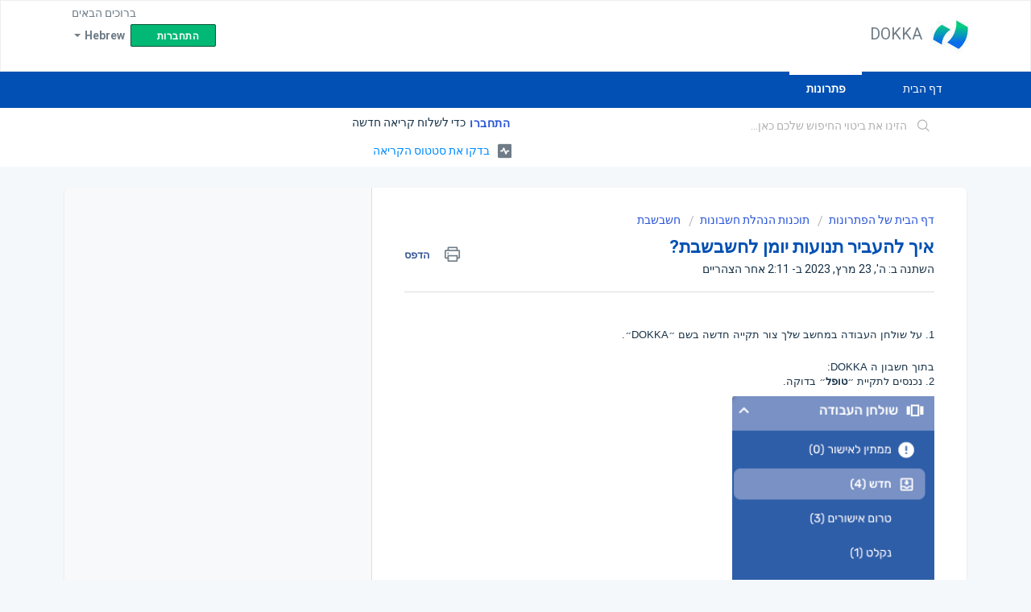

--- FILE ---
content_type: text/html; charset=utf-8
request_url: https://support.dokka.com/he/support/solutions/articles/62000202916-%D7%90%D7%99%D7%9A-%D7%9C%D7%94%D7%A2%D7%91%D7%99%D7%A8-%D7%AA%D7%A0%D7%95%D7%A2%D7%95%D7%AA-%D7%99%D7%95%D7%9E%D7%9F-%D7%9C%D7%97%D7%A9%D7%91%D7%A9%D7%91%D7%AA-
body_size: 8920
content:
<!DOCTYPE html>
       
        <!--[if lt IE 7]><html class="no-js ie6 dew-dsm-theme " lang="he" dir="rtl" data-date-format="non_us"><![endif]-->       
        <!--[if IE 7]><html class="no-js ie7 dew-dsm-theme " lang="he" dir="rtl" data-date-format="non_us"><![endif]-->       
        <!--[if IE 8]><html class="no-js ie8 dew-dsm-theme " lang="he" dir="rtl" data-date-format="non_us"><![endif]-->       
        <!--[if IE 9]><html class="no-js ie9 dew-dsm-theme " lang="he" dir="rtl" data-date-format="non_us"><![endif]-->       
        <!--[if IE 10]><html class="no-js ie10 dew-dsm-theme " lang="he" dir="rtl" data-date-format="non_us"><![endif]-->       
        <!--[if (gt IE 10)|!(IE)]><!--><html class="no-js  dew-dsm-theme " lang="he" dir="rtl" data-date-format="non_us"><!--<![endif]-->
	<head>
		
		<!-- Title for the page -->
<title> איך להעביר תנועות יומן לחשבשבת? : DOKKA </title>

<!-- Meta information -->

      <meta charset="utf-8" />
      <meta http-equiv="X-UA-Compatible" content="IE=edge,chrome=1" />
      <meta name="description" content= "" />
      <meta name="author" content= "" />
       <meta property="og:title" content="איך להעביר תנועות יומן לחשבשבת?" />  <meta property="og:url" content="https://support.dokka.com/he/support/solutions/articles/62000202916-%D7%90%D7%99%D7%9A-%D7%9C%D7%94%D7%A2%D7%91%D7%99%D7%A8-%D7%AA%D7%A0%D7%95%D7%A2%D7%95%D7%AA-%D7%99%D7%95%D7%9E%D7%9F-%D7%9C%D7%97%D7%A9%D7%91%D7%A9%D7%91%D7%AA-" />  <meta property="og:description" content="    1. על שולחן העבודה במחשב שלך צור תקייה חדשה בשם ״DOKKA״.    בתוך חשבון ה DOKKA: 2. נכנסים לתקיית ״טופל״ בדוקה.    3. לאחר שסיימתם לאשר את החשבוניות במערכת DOKKA, יש ללחוץ על אייקון ההורדה (מופיע בצד שמאל למעלה) בפורמט חשבשבת.                קו..." />  <meta property="og:image" content="https://s3.amazonaws.com/cdn.freshdesk.com/data/helpdesk/attachments/production/62030225795/logo/kAbTeczKXX2w3qOeJgnokhoDx4lEo99HcA.jpeg?X-Amz-Algorithm=AWS4-HMAC-SHA256&amp;amp;X-Amz-Credential=AKIAS6FNSMY2XLZULJPI%2F20260122%2Fus-east-1%2Fs3%2Faws4_request&amp;amp;X-Amz-Date=20260122T105550Z&amp;amp;X-Amz-Expires=604800&amp;amp;X-Amz-SignedHeaders=host&amp;amp;X-Amz-Signature=fe695967f44faa4efdb8a7a86abab1907179ed27a18bdd91282a9b635073f65e" />  <meta property="og:site_name" content="DOKKA" />  <meta property="og:type" content="article" />  <meta name="twitter:title" content="איך להעביר תנועות יומן לחשבשבת?" />  <meta name="twitter:url" content="https://support.dokka.com/he/support/solutions/articles/62000202916-%D7%90%D7%99%D7%9A-%D7%9C%D7%94%D7%A2%D7%91%D7%99%D7%A8-%D7%AA%D7%A0%D7%95%D7%A2%D7%95%D7%AA-%D7%99%D7%95%D7%9E%D7%9F-%D7%9C%D7%97%D7%A9%D7%91%D7%A9%D7%91%D7%AA-" />  <meta name="twitter:description" content="    1. על שולחן העבודה במחשב שלך צור תקייה חדשה בשם ״DOKKA״.    בתוך חשבון ה DOKKA: 2. נכנסים לתקיית ״טופל״ בדוקה.    3. לאחר שסיימתם לאשר את החשבוניות במערכת DOKKA, יש ללחוץ על אייקון ההורדה (מופיע בצד שמאל למעלה) בפורמט חשבשבת.                קו..." />  <meta name="twitter:image" content="https://s3.amazonaws.com/cdn.freshdesk.com/data/helpdesk/attachments/production/62030225795/logo/kAbTeczKXX2w3qOeJgnokhoDx4lEo99HcA.jpeg?X-Amz-Algorithm=AWS4-HMAC-SHA256&amp;amp;X-Amz-Credential=AKIAS6FNSMY2XLZULJPI%2F20260122%2Fus-east-1%2Fs3%2Faws4_request&amp;amp;X-Amz-Date=20260122T105550Z&amp;amp;X-Amz-Expires=604800&amp;amp;X-Amz-SignedHeaders=host&amp;amp;X-Amz-Signature=fe695967f44faa4efdb8a7a86abab1907179ed27a18bdd91282a9b635073f65e" />  <meta name="twitter:card" content="summary" />  <link rel="canonical" href="https://support.dokka.com/he/support/solutions/articles/62000202916-%D7%90%D7%99%D7%9A-%D7%9C%D7%94%D7%A2%D7%91%D7%99%D7%A8-%D7%AA%D7%A0%D7%95%D7%A2%D7%95%D7%AA-%D7%99%D7%95%D7%9E%D7%9F-%D7%9C%D7%97%D7%A9%D7%91%D7%A9%D7%91%D7%AA-" />  <link rel='alternate' hreflang="en" href="https://support.dokka.com/en/support/solutions/articles/62000202916-how-to-import-from-dokka-to-hashavshevet-"/>  <link rel='alternate' hreflang="he" href="https://support.dokka.com/he/support/solutions/articles/62000202916-%D7%90%D7%99%D7%9A-%D7%9C%D7%94%D7%A2%D7%91%D7%99%D7%A8-%D7%AA%D7%A0%D7%95%D7%A2%D7%95%D7%AA-%D7%99%D7%95%D7%9E%D7%9F-%D7%9C%D7%97%D7%A9%D7%91%D7%A9%D7%91%D7%AA-"/> 

<!-- Responsive setting -->
<link rel="apple-touch-icon" href="https://s3.amazonaws.com/cdn.freshdesk.com/data/helpdesk/attachments/production/62030225797/fav_icon/1MExGtA65m6BVFyF3uqqr0JMr4GwQ-SzYg.jpeg" />
        <link rel="apple-touch-icon" sizes="72x72" href="https://s3.amazonaws.com/cdn.freshdesk.com/data/helpdesk/attachments/production/62030225797/fav_icon/1MExGtA65m6BVFyF3uqqr0JMr4GwQ-SzYg.jpeg" />
        <link rel="apple-touch-icon" sizes="114x114" href="https://s3.amazonaws.com/cdn.freshdesk.com/data/helpdesk/attachments/production/62030225797/fav_icon/1MExGtA65m6BVFyF3uqqr0JMr4GwQ-SzYg.jpeg" />
        <link rel="apple-touch-icon" sizes="144x144" href="https://s3.amazonaws.com/cdn.freshdesk.com/data/helpdesk/attachments/production/62030225797/fav_icon/1MExGtA65m6BVFyF3uqqr0JMr4GwQ-SzYg.jpeg" />
        <meta name="viewport" content="width=device-width, initial-scale=1.0, maximum-scale=5.0, user-scalable=yes" /> 
		
		<!-- Adding meta tag for CSRF token -->
		<meta name="csrf-param" content="authenticity_token" />
<meta name="csrf-token" content="lnZ5HxPYw225fakopBDPf8ZVAGbOFjSVYQm32FK3LgOgxQFqvrmsqb06Fa6CbzzdNU8IdOJoUWPMQWtjYvHTRg==" />
		<!-- End meta tag for CSRF token -->
		
		<!-- Fav icon for portal -->
		<link rel='shortcut icon' href='https://s3.amazonaws.com/cdn.freshdesk.com/data/helpdesk/attachments/production/62030225797/fav_icon/1MExGtA65m6BVFyF3uqqr0JMr4GwQ-SzYg.jpeg' />

		<!-- Base stylesheet -->
 
		<link rel="stylesheet" media="print" href="https://assets3.freshdesk.com/assets/cdn/rtl/portal_print-153f74f18d070327393456f3b3deb71389188a9aa7ac3a38ff1eb7de9d7090a8.css" />
	  		<link rel="stylesheet" media="screen" href="https://assets4.freshdesk.com/assets/cdn/rtl/falcon_portal_utils-2f3b86eec770a5ef50265b2ed6040d8f8c4b1161671c9b15574e83a97afe8e67.css" />	

		
		<!-- Theme stylesheet -->

		<link href="/support/theme_rtl.css?v=4&amp;d=1675934267" media="screen" rel="stylesheet" type="text/css">

		<!-- Google font url if present -->
		<link href='https://fonts.googleapis.com/css?family=Roboto:regular,italic,500,700,700italic' rel='stylesheet' type='text/css' nonce='P3bmqkl2Ag3xf9giYUwYRw=='>

		<!-- Including default portal based script framework at the top -->
		<script src="https://assets9.freshdesk.com/assets/cdn/portal_head_v2-d07ff5985065d4b2f2826fdbbaef7df41eb75e17b915635bf0413a6bc12fd7b7.js"></script>
		<!-- Including syntexhighlighter for portal -->
		<script src="https://assets10.freshdesk.com/assets/cdn/prism-841b9ba9ca7f9e1bc3cdfdd4583524f65913717a3ab77714a45dd2921531a402.js"></script>

		

		<!-- Access portal settings information via javascript -->
		 <script type="text/javascript">     var portal = {"language":"en","name":"DOKKA","contact_info":"","current_page_name":"article_view","current_tab":"solutions","vault_service":{"url":"https://vault-service.freshworks.com/data","max_try":2,"product_name":"fd"},"current_account_id":1425894,"preferences":{"bg_color":"#f5f8fb","header_color":"#ffffff","help_center_color":"#ffffff","footer_color":"#0250b3","tab_color":"#0250b3","tab_hover_color":"#FFFFFF","btn_background":"#f3f5f7","btn_primary_background":"#02b875","base_font":"Roboto","text_color":"#183247","headings_font":"Roboto","headings_color":"#0250b3","link_color":"#008cff","link_color_hover":"#183247","input_focus_ring_color":"#bdbdbd","non_responsive":"false","personalized_articles":true},"image_placeholders":{"spacer":"https://assets7.freshdesk.com/assets/misc/spacer.gif","profile_thumb":"https://assets5.freshdesk.com/assets/misc/profile_blank_thumb-4a7b26415585aebbd79863bd5497100b1ea52bab8df8db7a1aecae4da879fd96.jpg","profile_medium":"https://assets4.freshdesk.com/assets/misc/profile_blank_medium-1dfbfbae68bb67de0258044a99f62e94144f1cc34efeea73e3fb85fe51bc1a2c.jpg"},"falcon_portal_theme":true,"current_object_id":62000202916};     var attachment_size = 20;     var blocked_extensions = "exe,dll,sys,swf,scr,gzquar,js,jse,class,vb,com,bat,cmd,pif,img,iso,hta,html,msc,msp,cpl,reg,tmp,py,ps,msi,msp,inf,scf,ocx,bin,ws,sh,lnk,gadget,dmg,msh,apk,iqy,pub,jar,zip,rar,sfx,zix,ear,war,arj";     var allowed_extensions = "";     var store = { 
        ticket: {},
        portalLaunchParty: {} };    store.portalLaunchParty.ticketFragmentsEnabled = false;    store.pod = "us-east-1";    store.region = "US"; </script> 

			<script src="//cdn.freshmarketer.com/984632/2062593.js" nonce="P3bmqkl2Ag3xf9giYUwYRw=="></script>

			
	</head>
	<body>
            	
		
		
		
	<header class="banner">
		<div class="banner-wrapper page">
			<div class="banner-title">
				<a href="https://support.dokka.com"class='portal-logo'><span class="portal-img"><i></i>
                    <img src='https://s3.amazonaws.com/cdn.freshdesk.com/data/helpdesk/attachments/production/62030225795/logo/kAbTeczKXX2w3qOeJgnokhoDx4lEo99HcA.jpeg' alt="לוגו"
                        onerror="default_image_error(this)" data-type="logo" />
                 </span></a>
				<h1 class="ellipsis heading">DOKKA</h1>
			</div>
			<nav class="banner-nav">
				<div class="banner-language-selector pull-right" data-tabs="tabs"
                data-toggle='tooltip' data-placement="bottom" title=""><ul class="language-options" role="tablist"><li class="dropdown"><h5 class="dropdown-toggle" data-toggle="dropdown"><span>Hebrew</span><span class="caret"></span></h5><ul class="dropdown-menu " role="menu" aria-labelledby="dropdownMenu"><li><a class="" tabindex="-1" href="/en/support/solutions/articles/62000202916-how-to-import-from-dokka-to-hashavshevet-">English</a></li><li><a class="active" tabindex="-1" href="/he/support/solutions/articles/62000202916-%D7%90%D7%99%D7%9A-%D7%9C%D7%94%D7%A2%D7%91%D7%99%D7%A8-%D7%AA%D7%A0%D7%95%D7%A2%D7%95%D7%AA-%D7%99%D7%95%D7%9E%D7%9F-%D7%9C%D7%97%D7%A9%D7%91%D7%A9%D7%91%D7%AA-"><span class='icon-dd-tick-dark'></span>Hebrew </a></li></ul></li></ul></div> <div class="welcome">ברוכים הבאים <b></b> </div>  <b><a href="/he/support/login"><b>התחברות</b></a></b>
			</nav>
		</div>
	</header>
	<nav class="page-tabs">
		<div class="page no-padding no-header-tabs">
			
				<a data-toggle-dom="#header-tabs" href="#" data-animated="true" class="mobile-icon-nav-menu show-in-mobile"></a>
				<div class="nav-link nav-link-customize" id="header-tabs">
					
						
							<a href="/he/support/home" class="">דף הבית</a>
						
					
						
							<a href="/he/support/solutions" class="active">פתרונות</a>
						
					
				</div>
			
		</div>
	</nav>

<!-- Search and page links for the page -->

	<section class="help-center-sc rounded-6">
		<div class="page no-padding">
		<div class="hc-search">
			<div class="hc-search-c">
				<form class="hc-search-form print--remove" autocomplete="off" action="/he/support/search/solutions" id="hc-search-form" data-csrf-ignore="true">
	<div class="hc-search-input">
	<label for="support-search-input" class="hide">הזינו את ביטוי החיפוש שלכם כאן...</label>
		<input placeholder="הזינו את ביטוי החיפוש שלכם כאן..." type="text"
			name="term" class="special" value=""
            rel="page-search" data-max-matches="10" id="support-search-input">
	</div>
	<div class="hc-search-button">
		<button class="btn btn-primary" aria-label="חיפוש" type="submit" autocomplete="off">
			<i class="mobile-icon-search hide-tablet"></i>
			<span class="hide-in-mobile">
				חיפוש
			</span>
		</button>
	</div>
</form>
			</div>
		</div>
		<div class="hc-nav ">
			 <nav>  <div class="hide-in-mobile"><a href=/he/support/login>התחברו</a> כדי לשלוח קריאה חדשה</div>   <div>
              <a href="/he/support/tickets" class="mobile-icon-nav-status check-status ellipsis" title="בדקו את סטטוס הקריאה">
                <span>בדקו את סטטוס הקריאה</span>
              </a>
            </div>  </nav>
		</div>
		</div>
	</section>



<div class="page">
	
	
	<!-- Search and page links for the page -->
	

	<!-- Notification Messages -->
	 <div class="alert alert-with-close notice hide" id="noticeajax"></div> 

	
	<div class="c-wrapper">		
		<section class="main content rounded-6 min-height-on-desktop fc-article-show" id="article-show-62000202916">
	<div class="breadcrumb">
		<a href="/he/support/solutions"> דף הבית של הפתרונות </a>
		<a href="/he/support/solutions/62000108372">תוכנות הנהלת חשבונות</a>
		<a href="/he/support/solutions/folders/62000164029">חשבשבת</a>
	</div>
	<b class="page-stamp page-stamp-article">
		<b class="icon-page-article"></b>
	</b>

	<h2 class="heading">איך להעביר תנועות יומן לחשבשבת?
	 	<a href="#"
            class="solution-print--icon print--remove"
 			title="הדפיסו מאמר זה"
 			arial-role="link"
 			arial-label="הדפיסו מאמר זה"
			id="print-article"
 		>
			<span class="icon-print"></span>
			<span class="text-print">הדפס</span>
 		</a>
	</h2>
	
	<p>השתנה ב: ה', 23 מרץ, 2023 ב-  2:11 אחר הצהריים</p>
	<hr />
	

	<article class="article-body" id="article-body" rel="image-enlarge">
		<p dir="RTL" style="text-align: right;"><span style="font-family: Tahoma,Geneva,sans-serif;"><br></span></p><p dir="rtl" style="text-align: right;"><span style="font-family: Tahoma,Geneva,sans-serif;">1. על שולחן העבודה במחשב שלך צור תקייה חדשה בשם ״DOKKA״.<br><br></span></p><p dir="rtl" style="text-align: right;"><span style="font-family: Tahoma,Geneva,sans-serif;">בתוך חשבון ה DOKKA:<br>2. נכנסים לתקיית ״<strong dir="rtl">טופל</strong>״ בדוקה.</span></p><p dir="rtl" style="text-align: right;"><span style="font-family: Tahoma,Geneva,sans-serif;"><img src="https://s3.amazonaws.com/cdn.freshdesk.com/data/helpdesk/attachments/production/62023572009/original/wemsRVrawaeqN2EEJKMJvWtkm9yVvYFqyA.png?1679573380" style="width: auto;" class="fr-dib fr-fir" data-id="62023572009"></span></p><p dir="rtl" style="text-align: right;"><span dir="rtl" style="font-family: Tahoma,Geneva,sans-serif;">3. לאחר שסיימתם לאשר את החשבוניות במערכת <span dir="LTR">DOKKA</span>, יש ללחוץ על אייקון ההורדה (מופיע בצד שמאל למעלה) ב<strong>פורמט חשבשבת</strong>.</span></p><p dir="RTL" style="text-align: right;"><span style="font-family: Tahoma,Geneva,sans-serif;"><br></span></p><p dir="RTL" style="text-align: right;"><span style="font-family: Tahoma,Geneva,sans-serif;"><br></span></p><p dir="RTL" style="text-align: right;"><span style="font-family: Tahoma,Geneva,sans-serif;"><img src="https://s3.amazonaws.com/cdn.freshdesk.com/data/helpdesk/attachments/production/62023572178/original/331bZuviFPN79Sk4NYlN-amETV7MOzMxeQ.png?1679573490" style="width: 244px;" class="fr-dib fr-fir" data-id="62023572178"></span></p><p dir="ltr" style="text-align: right;"><span style="font-family: Tahoma,Geneva,sans-serif;"><br></span></p><p dir="RTL" style="text-align: right;"><span style="font-family: Tahoma,Geneva,sans-serif;"><br></span></p><p dir="rtl" style="text-align: right;"><span style="font-family: Tahoma,Geneva,sans-serif;">קובץ ה <span dir="LTR">ZIP</span> ירד למחשב ומופיע בתחתית המסך מצד ימין</span></p><p dir="rtl" style="text-align: right;"><span style="font-family: Tahoma,Geneva,sans-serif;">(מכיל שלושה קבצים: קובץ אקסל דיווח לרו"ח ושני קבצים נוספים להעלאה לחשבשבת.):</span></p><p dir="rtl" style="text-align: right;"><span style="font-family: Tahoma,Geneva,sans-serif;"><img src="https://s3.amazonaws.com/cdn.freshdesk.com/data/helpdesk/attachments/production/62008667020/original/UVuOAliWPdJ-_fjnSkaFv2YBnJzEXBmYDw.png?1619099590" style="width: 301px;" class="fr-fic fr-dib" data-attachment="[object Object]" data-id="62008667020"></span></p><p dir="rtl" style="text-align: right;"><span style="font-family: Tahoma,Geneva,sans-serif;">4. את קובץ הzip שירד למחשב חלצו לתיקיית DOKKA שיצרתם בסעיף 1 של מאמר זה.</span></p><p dir="rtl" style="text-align: right;"><span style="font-family: Tahoma,Geneva,sans-serif;"><img src="https://s3.amazonaws.com/cdn.freshdesk.com/data/helpdesk/attachments/production/62008667127/original/R5J5DJ4sCd539l0S3LTO8hgO5RChAiX8QQ.png?1619099776" style="width: 234px;" class="fr-fic fr-dib" data-attachment="[object Object]" data-id="62008667127"></span></p><p style="text-align: right;"><span style="font-family: Tahoma,Geneva,sans-serif;"><br></span></p><p dir="rtl" style="text-align: right;"><span style="font-family: Tahoma,Geneva,sans-serif;"><strong dir="rtl">בחשבשבת - קולטים את הקבצים בשיטה הגמישה:</strong></span></p><p dir="rtl" style="text-align: right;"><span style="font-family: Tahoma,Geneva,sans-serif;">5. את הקבצים מעלים לחשבשבת בצורה הבאה:</span></p><p dir="RTL" style="text-align: right;"><span style="font-family: Tahoma,Geneva,sans-serif;">לוחצים על כללי <span dir="LTR">ואז על</span> ממשקים – יבוא נתוני הנה"ח ואז יבוא תנועות הנה"ח</span></p><p dir="RTL" style="text-align: right;"><span style="font-family: Tahoma,Geneva,sans-serif;">&nbsp;</span></p><p dir="RTL" style="text-align: right;"><span style="font-family: Tahoma,Geneva,sans-serif;"><img width="324" src="https://s3.amazonaws.com/cdn.freshdesk.com/data/helpdesk/attachments/production/62001547016/original/OeUEPEVjug9Lnkw5z2guQ_0THN3IH0X8VQ.png?1593002770" align="right" class="fr-dii" data-id="62001547016" style="box-sizing: border-box; border: 0px; vertical-align: bottom; max-width: calc(100% - 5px); position: relative; cursor: pointer; display: inline-block; float: right; margin: 5px 0px 5px 5px; color: rgb(0, 0, 0); font-family: -apple-system, BlinkMacSystemFont, &quot;Segoe UI&quot;, Roboto, &quot;Helvetica Neue&quot;, Arial, sans-serif; font-size: 13px; font-style: normal; font-variant-ligatures: normal; font-variant-caps: normal; font-weight: 400; letter-spacing: normal; orphans: 2; text-align: start; text-indent: 0px; text-transform: none; white-space: normal; widows: 2; word-spacing: 0px; -webkit-text-stroke-width: 0px;  text-decoration-style: initial; text-decoration-color: initial;" data-attachment="[object Object]"></span></p><p dir="RTL" style="text-align: right;"><span style="font-family: Tahoma,Geneva,sans-serif;">&nbsp;</span></p><p dir="RTL" style="text-align: right;"><span style="font-family: Tahoma,Geneva,sans-serif;"><br></span></p><p dir="RTL" style="text-align: right;"><span style="font-family: Tahoma,Geneva,sans-serif;"><br></span></p><p dir="RTL" style="text-align: right;"><span style="font-family: Tahoma,Geneva,sans-serif;"><br></span></p><p dir="RTL" style="text-align: right;"><span style="font-family: Tahoma,Geneva,sans-serif;"><br></span></p><p dir="RTL" style="text-align: right;"><span style="font-family: Tahoma,Geneva,sans-serif;"><br></span></p><p dir="RTL" style="text-align: right;"><span style="font-family: Tahoma,Geneva,sans-serif;"><br></span></p><p dir="RTL" style="text-align: right;"><span style="font-family: Tahoma,Geneva,sans-serif;"><br></span></p><p dir="RTL" style="text-align: right;"><span style="font-family: Tahoma,Geneva,sans-serif;"><br></span></p><p dir="RTL" style="text-align: right;"><span style="font-family: Tahoma,Geneva,sans-serif;"><br></span></p><p dir="RTL" style="text-align: right;"><span style="font-family: Tahoma,Geneva,sans-serif;"><br></span></p><p dir="RTL" style="text-align: right;"><span style="font-family: Tahoma,Geneva,sans-serif;"><br></span></p><p dir="RTL" style="text-align: right;"><span style="font-family: Tahoma,Geneva,sans-serif;"><br></span></p><p dir="RTL" style="text-align: right;"><span style="font-family: Tahoma,Geneva,sans-serif;"><br></span></p><p dir="RTL" style="text-align: right;"><span style="font-family: Tahoma,Geneva,sans-serif;"><br></span></p><p dir="RTL" style="text-align: right;"><span style="font-family: Tahoma,Geneva,sans-serif;"><br></span></p><p dir="RTL" style="text-align: right;"><span style="font-family: Tahoma,Geneva,sans-serif;"><br></span></p><p dir="RTL" style="text-align: right;"><span style="font-family: Tahoma,Geneva,sans-serif;"><br></span></p><p dir="RTL" style="text-align: right;"><span style="font-family: Tahoma,Geneva,sans-serif;"><br></span></p><p dir="RTL" style="text-align: right;"><span style="font-family: Tahoma,Geneva,sans-serif;"><br></span></p><p dir="RTL" style="text-align: right;"><span style="font-family: Tahoma,Geneva,sans-serif;"><br></span></p><p dir="rtl" style="text-align: right;"><span style="font-family: Tahoma,Geneva,sans-serif;">6. בוחרים בשיטה הגמישה:</span></p><p dir="rtl" style="text-align: right;"><span style="font-family: Tahoma,Geneva,sans-serif;"><img src="https://s3.amazonaws.com/cdn.freshdesk.com/data/helpdesk/attachments/production/62007071219/original/Q5YQh6zOqSCUeN520I4OwI3cqaT1oy2s0Q.png?1614694258" style="width: 560px;" class="fr-fic fr-dib" data-id="62007071219"></span></p><p dir="rtl" style="text-align: right;"><span style="font-family: Tahoma,Geneva,sans-serif;">7. בוחרים בתקיית DOKKA:</span></p><p dir="RTL" style="text-align: right;"><span style="font-family: Tahoma,Geneva,sans-serif;"><img src="https://s3.amazonaws.com/cdn.freshdesk.com/data/helpdesk/attachments/production/62007073027/original/uVxZGhKNgVIX4WFy2vFTpI5fqXi-Wfp0HQ.png?1614696977" style="width: 560px;" class="fr-fic fr-dib" data-id="62007073027"></span></p><p dir="RTL" style="text-align: right;"><span style="font-family: Tahoma,Geneva,sans-serif;"><br></span></p><p dir="RTL" style="text-align: right;"><span style="font-family: Tahoma,Geneva,sans-serif;"><br><br><br><strong>כיצד ניתן לראות ב DOKKA אם מסמך כבר הועבר לחשבשבת?</strong></span></p><p dir="RTL" style="text-align: right;"><span style="font-family: Tahoma,Geneva,sans-serif;">כאשר עומדים על המסמך תופיע מתחתיו הודעה שחורה ועליה יהיה כתוב MOVIN עם התאריך והשעה שבה בוצעה ההעברה של הקובץ.</span></p><p dir="RTL" style="text-align: right;"><span style="font-family: Tahoma,Geneva,sans-serif;"><img src="https://s3.amazonaws.com/cdn.freshdesk.com/data/helpdesk/attachments/production/62001548161/original/LwCc0v-SAaAIYQmr7YMksjxHYeLoL6TlAw.png?1593005014" style="width: auto;" class="fr-fic fr-dib" data-attachment="[object Object]" data-id="62001548161"></span></p><p dir="RTL" style="text-align: right;"><span style="font-family: Tahoma,Geneva,sans-serif;"><br></span></p><p dir="RTL"><br></p>
	</article>

	<hr />	
		

		<p class="article-vote" id="voting-container" 
											data-user-id="" 
											data-article-id="62000202916"
											data-language="he">
										האם תשובה זו הועילה?<span data-href="/he/support/solutions/articles/62000202916/thumbs_up" class="vote-up a-link" id="article_thumbs_up" 
									data-remote="true" data-method="put" data-update="#voting-container" 
									data-user-id=""
									data-article-id="62000202916"
									data-language="he"
									data-update-with-message="שמחים שיכולנו לעזור לך. תודה על המשוב.">
								כן</span><span class="vote-down-container"><span data-href="/he/support/solutions/articles/62000202916/thumbs_down" class="vote-down a-link" id="article_thumbs_down" 
									data-remote="true" data-method="put" data-update="#vote-feedback-form" 
									data-user-id=""
									data-article-id="62000202916"
									data-language="he"
									data-hide-dom="#voting-container" data-show-dom="#vote-feedback-container">
								לא</span></span></p><a class="hide a-link" id="vote-feedback-form-link" data-hide-dom="#vote-feedback-form-link" data-show-dom="#vote-feedback-container">Send feedback</a><div id="vote-feedback-container"class="hide">	<div class="lead">מצטערים שלא יכולנו לעזור. עזרו לנו לשפר מאמר זה בעזרת המשוב שלכם.</div>	<div id="vote-feedback-form">		<div class="sloading loading-small loading-block"></div>	</div></div>
		
</section>
<section class="sidebar content rounded-6 fc-related-articles">
	<div id="related_articles"><div class="cs-g-c"><section class="article-list"><h3 class="list-lead">מאמרים קשורים</h3><ul rel="remote" 
			data-remote-url="/he/support/search/articles/62000202916/related_articles?container=related_articles&limit=10" 
			id="related-article-list"></ul></section></div></div>
</section>

<script nonce="P3bmqkl2Ag3xf9giYUwYRw==">
	['click', 'keypress'].forEach(function eventsCallback(event) {
		document.getElementById('print-article').addEventListener(event, function (e) {
			if (event === 'keypress' && e.key !== 'Enter') return;
			e.preventDefault();
			print();
		});
	});
</script>

	</div>
	

	

</div>

	<footer class="footer rounded-6">
		<nav class="footer-links page no-padding">
			
					
						<a href="/he/support/home" class="">דף הבית</a>
					
						<a href="/he/support/solutions" class="active">פתרונות</a>
					
			
			
			
		</nav>
	</footer>
	




			<script src="https://assets3.freshdesk.com/assets/cdn/portal_bottom-0fe88ce7f44d512c644a48fda3390ae66247caeea647e04d017015099f25db87.js"></script>

		<script src="https://assets5.freshdesk.com/assets/cdn/redactor-642f8cbfacb4c2762350a557838bbfaadec878d0d24e9a0d8dfe90b2533f0e5d.js"></script> 
		<script src="https://assets10.freshdesk.com/assets/cdn/lang/he-085ba8195bd94c5184f300cfa2b035613f794ca70f7f152a3237d10e5759fcb0.js"></script>
		<!-- for i18n-js translations -->
  		<script src="https://assets9.freshdesk.com/assets/cdn/i18n/portal/he-53b33b8e9533d9e44c649825072f30ee08f780980e004477b88822c58f1b3edd.js"></script>
		<!-- Including default portal based script at the bottom -->
		<script nonce="P3bmqkl2Ag3xf9giYUwYRw==">
//<![CDATA[
	
	jQuery(document).ready(function() {
					
		// Setting the locale for moment js
		moment.lang('he');

		var validation_meassages = {"required":"שדה זה הוא שדה נדרש.","remote":"תקן שדה זה.","email":"הזן כתובת דוא\"ל חוקית.","url":"הזן כתובת URL חוקית.","date":"הזן תאריך חוקי.","dateISO":"הזן תאריך חוקי ( ISO ).","number":"הזן מספר חוקי.","digits":"הזן ספרות בלבד.","creditcard":"הזן מספר כרטיס אשראי חוקי.","equalTo":"הזן שוב את אותו ערך.","two_decimal_place_warning":"Value cannot have more than 2 decimal digits","integration_no_match":"אין נתונים תואמים...","select_atleast_one":"בחר באפשרות אחת לפחות.","ember_method_name_reserved":"שם זה שמור ואינו ניתן לשימוש. אנא בחר שם אחר."}	

		jQuery.extend(jQuery.validator.messages, validation_meassages );


		jQuery(".call_duration").each(function () {
			var format,time;
			if (jQuery(this).data("time") === undefined) { return; }
			if(jQuery(this).hasClass('freshcaller')){ return; }
			time = jQuery(this).data("time");
			if (time>=3600) {
			 format = "hh:mm:ss";
			} else {
				format = "mm:ss";
			}
			jQuery(this).html(time.toTime(format));
		});
	});

	// Shortcuts variables
	var Shortcuts = {"global":{"help":"?","save":"mod+return","cancel":"esc","search":"/","status_dialog":"mod+alt+return","save_cuctomization":"mod+shift+s"},"app_nav":{"dashboard":"g d","tickets":"g t","social":"g e","solutions":"g s","forums":"g f","customers":"g c","reports":"g r","admin":"g a","ticket_new":"g n","compose_email":"g m"},"pagination":{"previous":"alt+left","next":"alt+right","alt_previous":"j","alt_next":"k"},"ticket_list":{"ticket_show":"return","select":"x","select_all":"shift+x","search_view":"v","show_description":"space","unwatch":"w","delete":"#","pickup":"@","spam":"!","close":"~","silent_close":"alt+shift+`","undo":"z","reply":"r","forward":"f","add_note":"n","scenario":"s"},"ticket_detail":{"toggle_watcher":"w","reply":"r","forward":"f","add_note":"n","close":"~","silent_close":"alt+shift+`","add_time":"m","spam":"!","delete":"#","show_activities_toggle":"}","properties":"p","expand":"]","undo":"z","select_watcher":"shift+w","go_to_next":["j","down"],"go_to_previous":["k","up"],"scenario":"s","pickup":"@","collaboration":"d"},"social_stream":{"search":"s","go_to_next":["j","down"],"go_to_previous":["k","up"],"open_stream":["space","return"],"close":"esc","reply":"r","retweet":"shift+r"},"portal_customizations":{"preview":"mod+shift+p"},"discussions":{"toggle_following":"w","add_follower":"shift+w","reply_topic":"r"}};
	
	// Date formats
	var DATE_FORMATS = {"non_us":{"moment_date_with_week":"ddd, D MMM, YYYY","datepicker":"d M, yy","datepicker_escaped":"d M yy","datepicker_full_date":"D, d M, yy","mediumDate":"d MMM, yyyy"},"us":{"moment_date_with_week":"ddd, MMM D, YYYY","datepicker":"M d, yy","datepicker_escaped":"M d yy","datepicker_full_date":"D, M d, yy","mediumDate":"MMM d, yyyy"}};

	var lang = { 
		loadingText: "נא להמתין...",
		viewAllTickets: "View all tickets"
	};


//]]>
</script> 

		

		<img src='/he/support/solutions/articles/62000202916-%D7%90%D7%99%D7%9A-%D7%9C%D7%94%D7%A2%D7%91%D7%99%D7%A8-%D7%AA%D7%A0%D7%95%D7%A2%D7%95%D7%AA-%D7%99%D7%95%D7%9E%D7%9F-%D7%9C%D7%97%D7%A9%D7%91%D7%A9%D7%91%D7%AA-/hit' alt='מספר צפיות במאמרים' aria-hidden='true'/>
		<script type="text/javascript">
     		I18n.defaultLocale = "en";
     		I18n.locale = "he";
		</script>
			
    	


		<!-- Include dynamic input field script for signup and profile pages (Mint theme) -->

	</body>
</html>
